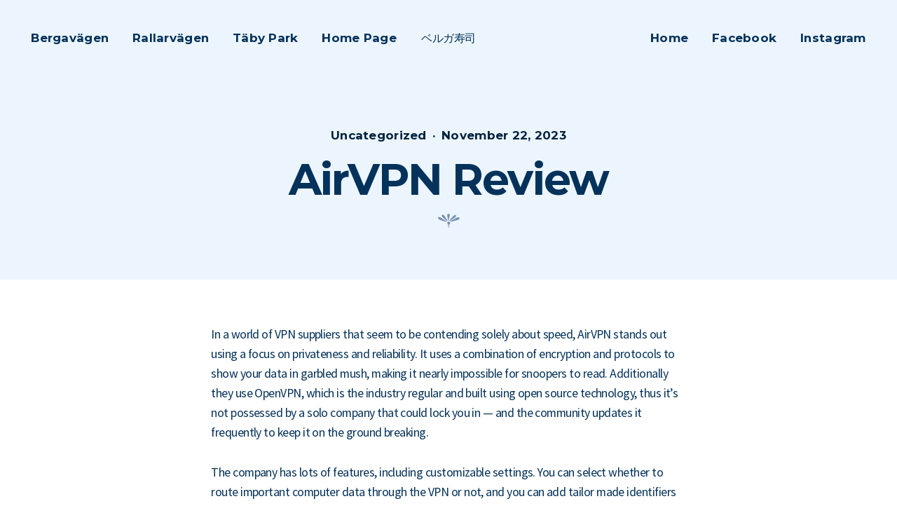

--- FILE ---
content_type: text/html; charset=UTF-8
request_url: https://sushi.bergasushi.nu/2023/11/22/airvpn-review/
body_size: 11660
content:
<!doctype html>
<html lang="en-GB">
<head>
    <meta charset="UTF-8">
    <meta name="viewport" content="width=device-width, initial-scale=1">
    <link rel="profile" href="https://gmpg.org/xfn/11">
	<meta name='robots' content='index, follow, max-image-preview:large, max-snippet:-1, max-video-preview:-1' />
	<style>img:is([sizes="auto" i], [sizes^="auto," i]) { contain-intrinsic-size: 3000px 1500px }</style>
	
	<!-- This site is optimized with the Yoast SEO plugin v26.6 - https://yoast.com/wordpress/plugins/seo/ -->
	<title>AirVPN Review -</title>
	<link rel="canonical" href="https://sushi.bergasushi.nu/2023/11/22/airvpn-review/" />
	<meta property="og:locale" content="en_GB" />
	<meta property="og:type" content="article" />
	<meta property="og:title" content="AirVPN Review -" />
	<meta property="og:description" content="In a world of VPN suppliers that seem to be contending solely about speed, AirVPN stands out using a focus on privateness and reliability. It [&hellip;]" />
	<meta property="og:url" content="https://sushi.bergasushi.nu/2023/11/22/airvpn-review/" />
	<meta property="article:published_time" content="2023-11-21T23:00:00+00:00" />
	<meta property="article:modified_time" content="2023-11-23T16:11:47+00:00" />
	<meta name="author" content="daniel" />
	<meta name="twitter:card" content="summary_large_image" />
	<meta name="twitter:label1" content="Written by" />
	<meta name="twitter:data1" content="daniel" />
	<meta name="twitter:label2" content="Estimated reading time" />
	<meta name="twitter:data2" content="1 minute" />
	<script type="application/ld+json" class="yoast-schema-graph">{"@context":"https://schema.org","@graph":[{"@type":"WebPage","@id":"https://sushi.bergasushi.nu/2023/11/22/airvpn-review/","url":"https://sushi.bergasushi.nu/2023/11/22/airvpn-review/","name":"AirVPN Review -","isPartOf":{"@id":"https://sushi.bergasushi.nu/#website"},"datePublished":"2023-11-21T23:00:00+00:00","dateModified":"2023-11-23T16:11:47+00:00","author":{"@id":"https://sushi.bergasushi.nu/#/schema/person/09f46d19588630c85d7ddf067f3dbb81"},"breadcrumb":{"@id":"https://sushi.bergasushi.nu/2023/11/22/airvpn-review/#breadcrumb"},"inLanguage":"en-GB","potentialAction":[{"@type":"ReadAction","target":["https://sushi.bergasushi.nu/2023/11/22/airvpn-review/"]}]},{"@type":"BreadcrumbList","@id":"https://sushi.bergasushi.nu/2023/11/22/airvpn-review/#breadcrumb","itemListElement":[{"@type":"ListItem","position":1,"name":"Home","item":"https://sushi.bergasushi.nu/"},{"@type":"ListItem","position":2,"name":"AirVPN Review"}]},{"@type":"WebSite","@id":"https://sushi.bergasushi.nu/#website","url":"https://sushi.bergasushi.nu/","name":"","description":"ベルガ寿司","potentialAction":[{"@type":"SearchAction","target":{"@type":"EntryPoint","urlTemplate":"https://sushi.bergasushi.nu/?s={search_term_string}"},"query-input":{"@type":"PropertyValueSpecification","valueRequired":true,"valueName":"search_term_string"}}],"inLanguage":"en-GB"},{"@type":"Person","@id":"https://sushi.bergasushi.nu/#/schema/person/09f46d19588630c85d7ddf067f3dbb81","name":"daniel","image":{"@type":"ImageObject","inLanguage":"en-GB","@id":"https://sushi.bergasushi.nu/#/schema/person/image/","url":"https://secure.gravatar.com/avatar/6ba2dc345f0b3a65f2f9d87cd3362a8eb7eefdf7940fc6d4f291c52df026289a?s=96&d=mm&r=g","contentUrl":"https://secure.gravatar.com/avatar/6ba2dc345f0b3a65f2f9d87cd3362a8eb7eefdf7940fc6d4f291c52df026289a?s=96&d=mm&r=g","caption":"daniel"},"url":"https://sushi.bergasushi.nu/author/daniel/"}]}</script>
	<!-- / Yoast SEO plugin. -->


<link rel='dns-prefetch' href='//fonts.googleapis.com' />
<link rel="alternate" type="application/rss+xml" title=" &raquo; Feed" href="https://sushi.bergasushi.nu/feed/" />
<link rel="alternate" type="application/rss+xml" title=" &raquo; Comments Feed" href="https://sushi.bergasushi.nu/comments/feed/" />
<link rel="alternate" type="application/rss+xml" title=" &raquo; AirVPN Review Comments Feed" href="https://sushi.bergasushi.nu/2023/11/22/airvpn-review/feed/" />
<script type="text/javascript">
/* <![CDATA[ */
window._wpemojiSettings = {"baseUrl":"https:\/\/s.w.org\/images\/core\/emoji\/16.0.1\/72x72\/","ext":".png","svgUrl":"https:\/\/s.w.org\/images\/core\/emoji\/16.0.1\/svg\/","svgExt":".svg","source":{"concatemoji":"https:\/\/sushi.bergasushi.nu\/wp-includes\/js\/wp-emoji-release.min.js?ver=df43885957b97286856fcb02693c69eb"}};
/*! This file is auto-generated */
!function(s,n){var o,i,e;function c(e){try{var t={supportTests:e,timestamp:(new Date).valueOf()};sessionStorage.setItem(o,JSON.stringify(t))}catch(e){}}function p(e,t,n){e.clearRect(0,0,e.canvas.width,e.canvas.height),e.fillText(t,0,0);var t=new Uint32Array(e.getImageData(0,0,e.canvas.width,e.canvas.height).data),a=(e.clearRect(0,0,e.canvas.width,e.canvas.height),e.fillText(n,0,0),new Uint32Array(e.getImageData(0,0,e.canvas.width,e.canvas.height).data));return t.every(function(e,t){return e===a[t]})}function u(e,t){e.clearRect(0,0,e.canvas.width,e.canvas.height),e.fillText(t,0,0);for(var n=e.getImageData(16,16,1,1),a=0;a<n.data.length;a++)if(0!==n.data[a])return!1;return!0}function f(e,t,n,a){switch(t){case"flag":return n(e,"\ud83c\udff3\ufe0f\u200d\u26a7\ufe0f","\ud83c\udff3\ufe0f\u200b\u26a7\ufe0f")?!1:!n(e,"\ud83c\udde8\ud83c\uddf6","\ud83c\udde8\u200b\ud83c\uddf6")&&!n(e,"\ud83c\udff4\udb40\udc67\udb40\udc62\udb40\udc65\udb40\udc6e\udb40\udc67\udb40\udc7f","\ud83c\udff4\u200b\udb40\udc67\u200b\udb40\udc62\u200b\udb40\udc65\u200b\udb40\udc6e\u200b\udb40\udc67\u200b\udb40\udc7f");case"emoji":return!a(e,"\ud83e\udedf")}return!1}function g(e,t,n,a){var r="undefined"!=typeof WorkerGlobalScope&&self instanceof WorkerGlobalScope?new OffscreenCanvas(300,150):s.createElement("canvas"),o=r.getContext("2d",{willReadFrequently:!0}),i=(o.textBaseline="top",o.font="600 32px Arial",{});return e.forEach(function(e){i[e]=t(o,e,n,a)}),i}function t(e){var t=s.createElement("script");t.src=e,t.defer=!0,s.head.appendChild(t)}"undefined"!=typeof Promise&&(o="wpEmojiSettingsSupports",i=["flag","emoji"],n.supports={everything:!0,everythingExceptFlag:!0},e=new Promise(function(e){s.addEventListener("DOMContentLoaded",e,{once:!0})}),new Promise(function(t){var n=function(){try{var e=JSON.parse(sessionStorage.getItem(o));if("object"==typeof e&&"number"==typeof e.timestamp&&(new Date).valueOf()<e.timestamp+604800&&"object"==typeof e.supportTests)return e.supportTests}catch(e){}return null}();if(!n){if("undefined"!=typeof Worker&&"undefined"!=typeof OffscreenCanvas&&"undefined"!=typeof URL&&URL.createObjectURL&&"undefined"!=typeof Blob)try{var e="postMessage("+g.toString()+"("+[JSON.stringify(i),f.toString(),p.toString(),u.toString()].join(",")+"));",a=new Blob([e],{type:"text/javascript"}),r=new Worker(URL.createObjectURL(a),{name:"wpTestEmojiSupports"});return void(r.onmessage=function(e){c(n=e.data),r.terminate(),t(n)})}catch(e){}c(n=g(i,f,p,u))}t(n)}).then(function(e){for(var t in e)n.supports[t]=e[t],n.supports.everything=n.supports.everything&&n.supports[t],"flag"!==t&&(n.supports.everythingExceptFlag=n.supports.everythingExceptFlag&&n.supports[t]);n.supports.everythingExceptFlag=n.supports.everythingExceptFlag&&!n.supports.flag,n.DOMReady=!1,n.readyCallback=function(){n.DOMReady=!0}}).then(function(){return e}).then(function(){var e;n.supports.everything||(n.readyCallback(),(e=n.source||{}).concatemoji?t(e.concatemoji):e.wpemoji&&e.twemoji&&(t(e.twemoji),t(e.wpemoji)))}))}((window,document),window._wpemojiSettings);
/* ]]> */
</script>
<style id='wp-emoji-styles-inline-css' type='text/css'>

	img.wp-smiley, img.emoji {
		display: inline !important;
		border: none !important;
		box-shadow: none !important;
		height: 1em !important;
		width: 1em !important;
		margin: 0 0.07em !important;
		vertical-align: -0.1em !important;
		background: none !important;
		padding: 0 !important;
	}
</style>
<style id='classic-theme-styles-inline-css' type='text/css'>
/*! This file is auto-generated */
.wp-block-button__link{color:#fff;background-color:#32373c;border-radius:9999px;box-shadow:none;text-decoration:none;padding:calc(.667em + 2px) calc(1.333em + 2px);font-size:1.125em}.wp-block-file__button{background:#32373c;color:#fff;text-decoration:none}
</style>
<link rel='stylesheet' id='novablocks-core-style-css' href='https://sushi.bergasushi.nu/wp-content/plugins/nova-blocks/build/core/style.css?ver=690056908c720f04f7eaf99687e7cfea' type='text/css' media='screen' />
<link rel='stylesheet' id='rosa2-lite-block-styles-css' href='https://sushi.bergasushi.nu/wp-content/themes/rosa2-lite/blocks.css?ver=1.3.1' type='text/css' media='all' />
<style id='rosa2-lite-block-styles-inline-css' type='text/css'>
.has-sm-color-primary-color { color: #084d89 !important; }.has-sm-color-primary-background-color { background-color: #084d89; }.has-sm-color-secondary-color { color: #fab790 !important; }.has-sm-color-secondary-background-color { background-color: #fab790; }.has-sm-color-tertiary-color { color: #2d76e0 !important; }.has-sm-color-tertiary-background-color { background-color: #2d76e0; }.has-sm-dark-primary-color { color: #03233f !important; }.has-sm-dark-primary-background-color { background-color: #03233f; }.has-sm-dark-secondary-color { color: #05325b !important; }.has-sm-dark-secondary-background-color { background-color: #05325b; }.has-sm-dark-tertiary-color { color: #4c91c6 !important; }.has-sm-dark-tertiary-background-color { background-color: #4c91c6; }.has-sm-light-primary-color { color: #ffffff !important; }.has-sm-light-primary-background-color { background-color: #ffffff; }.has-sm-light-secondary-color { color: #fef9f4 !important; }.has-sm-light-secondary-background-color { background-color: #fef9f4; }.has-sm-light-tertiary-color { color: #ecf5fe !important; }.has-sm-light-tertiary-background-color { background-color: #ecf5fe; }
</style>
<style id='global-styles-inline-css' type='text/css'>
:root{--wp--preset--aspect-ratio--square: 1;--wp--preset--aspect-ratio--4-3: 4/3;--wp--preset--aspect-ratio--3-4: 3/4;--wp--preset--aspect-ratio--3-2: 3/2;--wp--preset--aspect-ratio--2-3: 2/3;--wp--preset--aspect-ratio--16-9: 16/9;--wp--preset--aspect-ratio--9-16: 9/16;--wp--preset--color--black: #000000;--wp--preset--color--cyan-bluish-gray: #abb8c3;--wp--preset--color--white: #ffffff;--wp--preset--color--pale-pink: #f78da7;--wp--preset--color--vivid-red: #cf2e2e;--wp--preset--color--luminous-vivid-orange: #ff6900;--wp--preset--color--luminous-vivid-amber: #fcb900;--wp--preset--color--light-green-cyan: #7bdcb5;--wp--preset--color--vivid-green-cyan: #00d084;--wp--preset--color--pale-cyan-blue: #8ed1fc;--wp--preset--color--vivid-cyan-blue: #0693e3;--wp--preset--color--vivid-purple: #9b51e0;--wp--preset--gradient--vivid-cyan-blue-to-vivid-purple: linear-gradient(135deg,rgba(6,147,227,1) 0%,rgb(155,81,224) 100%);--wp--preset--gradient--light-green-cyan-to-vivid-green-cyan: linear-gradient(135deg,rgb(122,220,180) 0%,rgb(0,208,130) 100%);--wp--preset--gradient--luminous-vivid-amber-to-luminous-vivid-orange: linear-gradient(135deg,rgba(252,185,0,1) 0%,rgba(255,105,0,1) 100%);--wp--preset--gradient--luminous-vivid-orange-to-vivid-red: linear-gradient(135deg,rgba(255,105,0,1) 0%,rgb(207,46,46) 100%);--wp--preset--gradient--very-light-gray-to-cyan-bluish-gray: linear-gradient(135deg,rgb(238,238,238) 0%,rgb(169,184,195) 100%);--wp--preset--gradient--cool-to-warm-spectrum: linear-gradient(135deg,rgb(74,234,220) 0%,rgb(151,120,209) 20%,rgb(207,42,186) 40%,rgb(238,44,130) 60%,rgb(251,105,98) 80%,rgb(254,248,76) 100%);--wp--preset--gradient--blush-light-purple: linear-gradient(135deg,rgb(255,206,236) 0%,rgb(152,150,240) 100%);--wp--preset--gradient--blush-bordeaux: linear-gradient(135deg,rgb(254,205,165) 0%,rgb(254,45,45) 50%,rgb(107,0,62) 100%);--wp--preset--gradient--luminous-dusk: linear-gradient(135deg,rgb(255,203,112) 0%,rgb(199,81,192) 50%,rgb(65,88,208) 100%);--wp--preset--gradient--pale-ocean: linear-gradient(135deg,rgb(255,245,203) 0%,rgb(182,227,212) 50%,rgb(51,167,181) 100%);--wp--preset--gradient--electric-grass: linear-gradient(135deg,rgb(202,248,128) 0%,rgb(113,206,126) 100%);--wp--preset--gradient--midnight: linear-gradient(135deg,rgb(2,3,129) 0%,rgb(40,116,252) 100%);--wp--preset--font-size--small: 13px;--wp--preset--font-size--medium: 20px;--wp--preset--font-size--large: 36px;--wp--preset--font-size--x-large: 42px;--wp--preset--spacing--20: 0.44rem;--wp--preset--spacing--30: 0.67rem;--wp--preset--spacing--40: 1rem;--wp--preset--spacing--50: 1.5rem;--wp--preset--spacing--60: 2.25rem;--wp--preset--spacing--70: 3.38rem;--wp--preset--spacing--80: 5.06rem;--wp--preset--shadow--natural: 6px 6px 9px rgba(0, 0, 0, 0.2);--wp--preset--shadow--deep: 12px 12px 50px rgba(0, 0, 0, 0.4);--wp--preset--shadow--sharp: 6px 6px 0px rgba(0, 0, 0, 0.2);--wp--preset--shadow--outlined: 6px 6px 0px -3px rgba(255, 255, 255, 1), 6px 6px rgba(0, 0, 0, 1);--wp--preset--shadow--crisp: 6px 6px 0px rgba(0, 0, 0, 1);}:where(.is-layout-flex){gap: 0.5em;}:where(.is-layout-grid){gap: 0.5em;}body .is-layout-flex{display: flex;}.is-layout-flex{flex-wrap: wrap;align-items: center;}.is-layout-flex > :is(*, div){margin: 0;}body .is-layout-grid{display: grid;}.is-layout-grid > :is(*, div){margin: 0;}:where(.wp-block-columns.is-layout-flex){gap: 2em;}:where(.wp-block-columns.is-layout-grid){gap: 2em;}:where(.wp-block-post-template.is-layout-flex){gap: 1.25em;}:where(.wp-block-post-template.is-layout-grid){gap: 1.25em;}.has-black-color{color: var(--wp--preset--color--black) !important;}.has-cyan-bluish-gray-color{color: var(--wp--preset--color--cyan-bluish-gray) !important;}.has-white-color{color: var(--wp--preset--color--white) !important;}.has-pale-pink-color{color: var(--wp--preset--color--pale-pink) !important;}.has-vivid-red-color{color: var(--wp--preset--color--vivid-red) !important;}.has-luminous-vivid-orange-color{color: var(--wp--preset--color--luminous-vivid-orange) !important;}.has-luminous-vivid-amber-color{color: var(--wp--preset--color--luminous-vivid-amber) !important;}.has-light-green-cyan-color{color: var(--wp--preset--color--light-green-cyan) !important;}.has-vivid-green-cyan-color{color: var(--wp--preset--color--vivid-green-cyan) !important;}.has-pale-cyan-blue-color{color: var(--wp--preset--color--pale-cyan-blue) !important;}.has-vivid-cyan-blue-color{color: var(--wp--preset--color--vivid-cyan-blue) !important;}.has-vivid-purple-color{color: var(--wp--preset--color--vivid-purple) !important;}.has-black-background-color{background-color: var(--wp--preset--color--black) !important;}.has-cyan-bluish-gray-background-color{background-color: var(--wp--preset--color--cyan-bluish-gray) !important;}.has-white-background-color{background-color: var(--wp--preset--color--white) !important;}.has-pale-pink-background-color{background-color: var(--wp--preset--color--pale-pink) !important;}.has-vivid-red-background-color{background-color: var(--wp--preset--color--vivid-red) !important;}.has-luminous-vivid-orange-background-color{background-color: var(--wp--preset--color--luminous-vivid-orange) !important;}.has-luminous-vivid-amber-background-color{background-color: var(--wp--preset--color--luminous-vivid-amber) !important;}.has-light-green-cyan-background-color{background-color: var(--wp--preset--color--light-green-cyan) !important;}.has-vivid-green-cyan-background-color{background-color: var(--wp--preset--color--vivid-green-cyan) !important;}.has-pale-cyan-blue-background-color{background-color: var(--wp--preset--color--pale-cyan-blue) !important;}.has-vivid-cyan-blue-background-color{background-color: var(--wp--preset--color--vivid-cyan-blue) !important;}.has-vivid-purple-background-color{background-color: var(--wp--preset--color--vivid-purple) !important;}.has-black-border-color{border-color: var(--wp--preset--color--black) !important;}.has-cyan-bluish-gray-border-color{border-color: var(--wp--preset--color--cyan-bluish-gray) !important;}.has-white-border-color{border-color: var(--wp--preset--color--white) !important;}.has-pale-pink-border-color{border-color: var(--wp--preset--color--pale-pink) !important;}.has-vivid-red-border-color{border-color: var(--wp--preset--color--vivid-red) !important;}.has-luminous-vivid-orange-border-color{border-color: var(--wp--preset--color--luminous-vivid-orange) !important;}.has-luminous-vivid-amber-border-color{border-color: var(--wp--preset--color--luminous-vivid-amber) !important;}.has-light-green-cyan-border-color{border-color: var(--wp--preset--color--light-green-cyan) !important;}.has-vivid-green-cyan-border-color{border-color: var(--wp--preset--color--vivid-green-cyan) !important;}.has-pale-cyan-blue-border-color{border-color: var(--wp--preset--color--pale-cyan-blue) !important;}.has-vivid-cyan-blue-border-color{border-color: var(--wp--preset--color--vivid-cyan-blue) !important;}.has-vivid-purple-border-color{border-color: var(--wp--preset--color--vivid-purple) !important;}.has-vivid-cyan-blue-to-vivid-purple-gradient-background{background: var(--wp--preset--gradient--vivid-cyan-blue-to-vivid-purple) !important;}.has-light-green-cyan-to-vivid-green-cyan-gradient-background{background: var(--wp--preset--gradient--light-green-cyan-to-vivid-green-cyan) !important;}.has-luminous-vivid-amber-to-luminous-vivid-orange-gradient-background{background: var(--wp--preset--gradient--luminous-vivid-amber-to-luminous-vivid-orange) !important;}.has-luminous-vivid-orange-to-vivid-red-gradient-background{background: var(--wp--preset--gradient--luminous-vivid-orange-to-vivid-red) !important;}.has-very-light-gray-to-cyan-bluish-gray-gradient-background{background: var(--wp--preset--gradient--very-light-gray-to-cyan-bluish-gray) !important;}.has-cool-to-warm-spectrum-gradient-background{background: var(--wp--preset--gradient--cool-to-warm-spectrum) !important;}.has-blush-light-purple-gradient-background{background: var(--wp--preset--gradient--blush-light-purple) !important;}.has-blush-bordeaux-gradient-background{background: var(--wp--preset--gradient--blush-bordeaux) !important;}.has-luminous-dusk-gradient-background{background: var(--wp--preset--gradient--luminous-dusk) !important;}.has-pale-ocean-gradient-background{background: var(--wp--preset--gradient--pale-ocean) !important;}.has-electric-grass-gradient-background{background: var(--wp--preset--gradient--electric-grass) !important;}.has-midnight-gradient-background{background: var(--wp--preset--gradient--midnight) !important;}.has-small-font-size{font-size: var(--wp--preset--font-size--small) !important;}.has-medium-font-size{font-size: var(--wp--preset--font-size--medium) !important;}.has-large-font-size{font-size: var(--wp--preset--font-size--large) !important;}.has-x-large-font-size{font-size: var(--wp--preset--font-size--x-large) !important;}
:where(.wp-block-post-template.is-layout-flex){gap: 1.25em;}:where(.wp-block-post-template.is-layout-grid){gap: 1.25em;}
:where(.wp-block-columns.is-layout-flex){gap: 2em;}:where(.wp-block-columns.is-layout-grid){gap: 2em;}
:root :where(.wp-block-pullquote){font-size: 1.5em;line-height: 1.6;}
</style>
<link rel='stylesheet' id='rosa2-lite-google-fonts-css' href='//fonts.googleapis.com/css?family=Montserrat%3A700%7CSource+Sans+Pro%3A400%7CYesteryear%3A400&#038;subset=latin%2Clatin-ext&#038;ver=6.8.3' type='text/css' media='all' />
<link rel='stylesheet' id='rosa2-style-css' href='https://sushi.bergasushi.nu/wp-content/themes/rosa2-lite/style.css?ver=1.3.1' type='text/css' media='all' />
    <script>
		window.addEventListener( "DOMContentLoaded", function( event ) {
			document.body.classList.remove( "is-loading" );
			document.body.classList.add( "has-loaded" );
		} );
		window.addEventListener( "beforeunload", function( event ) {
			document.body.classList.add( "is-loading" );
		} );
    </script>

	<script type="text/javascript" src="https://sushi.bergasushi.nu/wp-includes/js/jquery/jquery.min.js?ver=3.7.1" id="jquery-core-js"></script>
<script type="text/javascript" src="https://sushi.bergasushi.nu/wp-includes/js/jquery/jquery-migrate.min.js?ver=3.4.1" id="jquery-migrate-js"></script>
<link rel="https://api.w.org/" href="https://sushi.bergasushi.nu/wp-json/" /><link rel="alternate" title="JSON" type="application/json" href="https://sushi.bergasushi.nu/wp-json/wp/v2/posts/2681" /><link rel="EditURI" type="application/rsd+xml" title="RSD" href="https://sushi.bergasushi.nu/xmlrpc.php?rsd" />
<link rel="alternate" title="oEmbed (JSON)" type="application/json+oembed" href="https://sushi.bergasushi.nu/wp-json/oembed/1.0/embed?url=https%3A%2F%2Fsushi.bergasushi.nu%2F2023%2F11%2F22%2Fairvpn-review%2F" />
<link rel="alternate" title="oEmbed (XML)" type="text/xml+oembed" href="https://sushi.bergasushi.nu/wp-json/oembed/1.0/embed?url=https%3A%2F%2Fsushi.bergasushi.nu%2F2023%2F11%2F22%2Fairvpn-review%2F&#038;format=xml" />
<style>[class*=" icon-oc-"],[class^=icon-oc-]{speak:none;font-style:normal;font-weight:400;font-variant:normal;text-transform:none;line-height:1;-webkit-font-smoothing:antialiased;-moz-osx-font-smoothing:grayscale}.icon-oc-one-com-white-32px-fill:before{content:"901"}.icon-oc-one-com:before{content:"900"}#one-com-icon,.toplevel_page_onecom-wp .wp-menu-image{speak:none;display:flex;align-items:center;justify-content:center;text-transform:none;line-height:1;-webkit-font-smoothing:antialiased;-moz-osx-font-smoothing:grayscale}.onecom-wp-admin-bar-item>a,.toplevel_page_onecom-wp>.wp-menu-name{font-size:16px;font-weight:400;line-height:1}.toplevel_page_onecom-wp>.wp-menu-name img{width:69px;height:9px;}.wp-submenu-wrap.wp-submenu>.wp-submenu-head>img{width:88px;height:auto}.onecom-wp-admin-bar-item>a img{height:7px!important}.onecom-wp-admin-bar-item>a img,.toplevel_page_onecom-wp>.wp-menu-name img{opacity:.8}.onecom-wp-admin-bar-item.hover>a img,.toplevel_page_onecom-wp.wp-has-current-submenu>.wp-menu-name img,li.opensub>a.toplevel_page_onecom-wp>.wp-menu-name img{opacity:1}#one-com-icon:before,.onecom-wp-admin-bar-item>a:before,.toplevel_page_onecom-wp>.wp-menu-image:before{content:'';position:static!important;background-color:rgba(240,245,250,.4);border-radius:102px;width:18px;height:18px;padding:0!important}.onecom-wp-admin-bar-item>a:before{width:14px;height:14px}.onecom-wp-admin-bar-item.hover>a:before,.toplevel_page_onecom-wp.opensub>a>.wp-menu-image:before,.toplevel_page_onecom-wp.wp-has-current-submenu>.wp-menu-image:before{background-color:#76b82a}.onecom-wp-admin-bar-item>a{display:inline-flex!important;align-items:center;justify-content:center}#one-com-logo-wrapper{font-size:4em}#one-com-icon{vertical-align:middle}.imagify-welcome{display:none !important;}</style><link rel="icon" href="https://sushi-static.bergasushi.nu/wp-content/uploads/2022/10/rodlog-150x150.gif" sizes="32x32" />
<link rel="icon" href="https://sushi-static.bergasushi.nu/wp-content/uploads/2022/10/rodlog-250x250.gif" sizes="192x192" />
<link rel="apple-touch-icon" href="https://sushi-static.bergasushi.nu/wp-content/uploads/2022/10/rodlog-250x250.gif" />
<meta name="msapplication-TileImage" content="https://sushi-static.bergasushi.nu/wp-content/uploads/2022/10/rodlog-300x300.gif" />
			<style id="customify_output_style">
				:root { --sm-color-primary: #0f4c81; }
:root { --sm-color-secondary: #f5b895; }
:root { --sm-color-tertiary: #4c7cc1; }
:root { --sm-dark-primary: #07233b; }
:root { --sm-dark-secondary: #0a3256; }
:root { --sm-dark-tertiary: #85898c; }
:root { --sm-light-primary: #ffffff; }
:root { --sm-light-secondary: #fdf9f5; }
:root { --sm-light-tertiary: #edf5fd; }
:root { --theme-color-primary: #084d89; }
:root { --theme-color-secondary: #fab790; }
:root { --theme-color-tertiary: #2d76e0; }
:root { --theme-dark-primary: #03233f; }
:root { --theme-dark-secondary: #05325b; }
:root { --theme-dark-tertiary: #4c91c6; }
:root { --theme-light-primary: #ffffff; }
:root { --theme-light-secondary: #fef9f4; }
:root { --theme-light-tertiary: #ecf5fe; }
			</style>
			</head>
<body data-rsssl=1 class="wp-singular post-template-default single single-post postid-2681 single-format-standard wp-embed-responsive wp-theme-rosa2-lite is-loading no-sidebar has-site-header-transparent">

<div id="page" class="site">
    <a class="skip-link screen-reader-text" href="#content">Skip to content</a>

	
    <input class="c-menu-toggle__checkbox" id="nova-menu-toggle" type="checkbox">

    <label class="c-menu-toggle" for="nova-menu-toggle">
        <span class="c-menu-toggle__wrap">
            <span class="c-menu-toggle__icon">
                <b class="c-menu-toggle__slice c-menu-toggle__slice--top"></b>
                <b class="c-menu-toggle__slice c-menu-toggle__slice--middle"></b>
                <b class="c-menu-toggle__slice c-menu-toggle__slice--bottom"></b>
            </span>
            <span class="c-menu-toggle__label screen-reader-text">Menu</span>
        </span>
    </label>

	
<header id="masthead" class="site-header site-header--logo-center">
    <div class="site-header__wrapper">
        <div class="site-header__inner-container">
            <div class="site-header__content alignfull">
                <nav class="wp-block-novablocks-navigation site-header__menu site-header__menu--secondary">
                    <ul id="secondary-menu" class="menu"><li id="menu-item-2131" class="menu-item menu-item-type-custom menu-item-object-custom menu-item-2131"><a href="https://bergavagen.bergasushi.nu/">Bergavägen</a></li>
<li id="menu-item-2133" class="menu-item menu-item-type-custom menu-item-object-custom menu-item-2133"><a href="https://rallarvagen.bergasushi.nu/">Rallarvägen</a></li>
<li id="menu-item-2766" class="menu-item menu-item-type-custom menu-item-object-custom menu-item-2766"><a href="http://tabypark.bergasushi.nu">Täby Park</a></li>
<li id="menu-item-2182" class="menu-item menu-item-type-post_type menu-item-object-page menu-item-home menu-item-2182"><a href="https://sushi.bergasushi.nu/">Home Page</a></li>
</ul>                </nav><!-- #site-navigation -->

                
<div class="c-branding site-branding">

	        <div class="site-info">
			                <p class="site-description">ベルガ寿司</p>
			        </div><!-- .site-info -->
	
</div><!-- .c-branding.site-branding -->

                <nav class="wp-block-novablocks-navigation site-header__menu site-header__menu--primary">
                    <ul id="primary-menu" class="menu"><li id="menu-item-2008" class="menu-item menu-item-type-post_type menu-item-object-page menu-item-home menu-item-2008"><a href="https://sushi.bergasushi.nu/">Home</a></li>
<li id="menu-item-685" class="menu-item menu-item-type-custom menu-item-object-custom menu-item-685"><a target="_blank" href="https://www.facebook.com/bergasushi">Facebook</a></li>
<li id="menu-item-684" class="menu-item menu-item-type-custom menu-item-object-custom menu-item-684"><a target="_blank" href="https://instagram.com/bergasushi">Instagram</a></li>
</ul>                </nav><!-- #site-navigation -->
            </div>
        </div>
    </div>
</header>

    <div id="content" class="site-content">


	<div id="primary" class="content-area">
		<main id="main" class="site-main">
			
<article id="post-2681" class="post-2681 post type-post status-publish format-standard hentry category-uncategorised">

    <div>
        <header class="entry-header">
				<div class="entry-meta">
		<div class="cat-links"><span class="screen-reader-text">Posted in</span><a href="https://sushi.bergasushi.nu/category/uncategorised/" rel="category tag">Uncategorized</a></div><div class="posted-on"><span class="screen-reader-text">Posted on</span><a href="https://sushi.bergasushi.nu/2023/11/22/airvpn-review/" rel="bookmark"><time class="entry-date published" datetime="2023-11-22T00:00:00+01:00">November 22, 2023</time></a></div>	</div><!-- .entry-meta -->
<h1 class="entry-title has-text-align-center">AirVPN Review</h1>            <div class="has-normal-font-size">
				<div class="wp-block-separator is-style-decorative">
        <div class="c-separator">
            <div class="c-separator__arrow c-separator__arrow--left"></div>
            <div class="c-separator__line c-separator__line--left"></div>
            <div class="c-separator__symbol">
                <span><svg width="31" height="20" viewBox="0 0 31 20" fill="none" xmlns="http://www.w3.org/2000/svg"><path d="M30.721 6.3114c0 .599-.2647 1.1494-.7941 1.651-.5155.5016-1.2679.8777-2.2571 1.1285-5.6984 1.4768-8.7774 2.2153-9.2372 2.2153-.5434 0-.815-.1394-.815-.418 0-.2229.3204-.5294.9613-.9195.2647-.1672 1.1842-.6758 2.7586-1.5257 2.9816-1.6161 4.5072-2.4381 4.5768-2.466 1.3375-.6548 2.4243-.9822 3.2602-.9822 1.031 0 1.5465.4389 1.5465 1.3166zm-4.8485-3.1766c0 .4598-.3553 1.0031-1.0658 1.63-.3901.3345-1.3654 1.059-2.9258 2.1735-2.9676 2.1178-4.6604 3.1766-5.0784 3.1766-.209 0-.3762-.1393-.5016-.418l.2508-.585c.836-.8639 1.7346-1.8531 2.696-2.9677 1.0309-1.1982 1.637-1.8948 1.8181-2.0899 1.4908-1.5743 2.7796-2.3615 3.8663-2.3615.6269 0 .9404.4807.9404 1.442zm-9.0073-.9613c0 .195-.0975.7035-.2926 1.5256l-.7523 2.8422c-.2926 1.0867-.4668 1.9854-.5225 2.6959-.0279.404-.0627.6548-.1045.7523-.0418.1394-.1393.209-.2926.209-.1532 0-.2508-.0627-.2926-.1881 0-.0139-.0278-.195-.0835-.5433-.1394-.8499-.418-2.2292-.836-4.138-.3204-1.4071-.4807-2.4103-.4807-3.0094 0-.7105.1812-1.2748.5434-1.6927.3762-.418.8638-.627 1.4629-.627.4737 0 .8638.209 1.1703.627.3205.404.4807.9195.4807 1.5465zm-3.2602 7.9414c0 .2787-.1463.418-.4389.418-.1253 0-.5782-.3065-1.3584-.9195-.9334-.7245-2.0202-1.658-3.2602-2.8004a185.9607 185.9607 0 0 1-2.4451-2.2362c-.5852-.599-.8777-1.1634-.8777-1.6928 0-.404.1462-.7593.4388-1.0658.3065-.3065.6827-.4598 1.1286-.4598.6966 0 1.3305.3135 1.9017.9404.2648.2787.8011 1.052 1.6092 2.3198 2.2014 3.4134 3.302 5.2456 3.302 5.4963zm3.9081 3.4065c0 .5155-.209.9265-.627 1.233-.3065.209-.6061.411-.8986.6061-.209.2508-.3135 1.1982-.3135 2.8422 0 .6688-.0209 1.1146-.0627 1.3375-.0697.3065-.216.4598-.4389.4598-.195 0-.3135-.3622-.3553-1.0867-.0975-1.853-.1672-2.9955-.209-3.4274-.4597-.3344-.8289-.7245-1.1076-1.1703-.2229-.3762-.3344-.6827-.3344-.9196 0-.5573.2021-1.0449.6061-1.4629.418-.4319.8917-.6478 1.4211-.6478.6688 0 1.2191.2159 1.651.6478.4458.4319.6688.9614.6688 1.5883zm-5.2874-2.2361c0 .2925-.1184.4388-.3553.4388-.2368 0-.7036-.1184-1.4002-.3552a545.5275 545.5275 0 0 0-2.5705-.8778C4.8764 9.488 2.9119 8.7565 2.0063 8.2968.6688 7.614 0 6.8478 0 5.9979c0-.8917.627-1.3375 1.8809-1.3375.5015 0 1.3862.3901 2.6541 1.1703 1.0031.627 2.6193 1.7416 4.8485 3.3438.1672.1115.8568.5852 2.069 1.4211.5155.3483.7732.5782.7732.6897z" fill="currentColor"/></svg>
</span>
            </div>
            <div class="c-separator__line c-separator__line--right"></div>
            <div class="c-separator__arrow c-separator__arrow--right"></div>
        </div>
		</div>            </div>
        </header>
		    </div>

    <div class="entry-content">
		<p> In a world of VPN suppliers    that seem to be contending solely about speed, AirVPN stands out using a focus on privateness and reliability. It uses a combination    of encryption and protocols to show your data in garbled mush, making it nearly impossible for snoopers to read. Additionally they use OpenVPN, which is the industry regular and built using open source technology, thus it’s not possessed by a solo company that could lock you in — and the community updates it frequently to keep it on the ground breaking. </p>
<p> The company has lots of features, including customizable settings. You can select whether to route important computer data through the VPN or not, and you can add    tailor made identifiers on your connection (such as Internet protocol address ranges or perhaps hostnames) to build it harder to track your connections. In addition, it lets you stop or allow incoming or perhaps    extroverted traffic separately; choose which pings and DNS requests to block or perhaps ignore; make the destroy switch to do the job automatically or manually. </p>
<p> It includes apps for Windows, macOS, Linux and Android, and it can be installed on routers coming from DD-WRT, Tomato, AsusWRT and pfSense. That doesn’t have  <a href="https://trendsoftware.org/most-trending-business-software-providers-to-check-out">https://trendsoftware.org/most-trending-business-software-providers-to-check-out</a>  native iOS or ChromeOS apps, while, which makes it rather less    convenient to connect in those gadgets. </p>
<p> The service’s website is definitely well organized, with pages for each type of membership and information regarding each characteristic. The only problem is that it is    computer system app can be confusing for the people not familiar with the intricacies of any VPN. It may be cluttered with advanced adjustments and personalization options that might be useful for tech-savvy users, but they can overwhelm those who    have no idea what they’re undertaking. </p>
    </div>

    
</article><!-- #post-2681 -->

	<nav class="navigation post-navigation" aria-label="Post navigation">
		<h2 class="screen-reader-text">Post navigation</h2>
		<div class="nav-links"><div class="post-navigation__link post-navigation__link--previous"><span class="post-navigation__link-label  post-navigation__link-label--previous">Previous article</span><span class="post-navigation__post-title  post-navigation__post-title--previous"><a href="https://sushi.bergasushi.nu/2023/11/21/so-why-it-is-important-to-decide-on-digital-data-room-providers/" rel="prev">So why It Is Important to decide on Digital Data Room Providers</a></span></div><div class="post-navigation__link post-navigation__link--next"><span class="post-navigation__link-label  post-navigation__link-label--next">Next article</span><span class="post-navigation__post-title  post-navigation__post-title--next"><a href="https://sushi.bergasushi.nu/2023/11/26/avast-password-administrator-vs-lastpass/" rel="next">Avast Password Administrator Vs LastPass</a></span></div></div>
	</nav>
<div id="comments" class="comments-area">

    
<input type="checkbox" name="comments-toggle" id="nova-comments-toggle"
       class="c-comments-toggle__checkbox" checked />

<label class="c-comments-toggle__label" for="nova-comments-toggle">
    <span class="c-comments-toggle__icon"></span>
    <span class="c-comments-toggle__text">
        No Comments Yet    </span>
</label>

    <div class="comments-area__wrap">
        <div class="comments-area__content">

            	<div id="respond" class="comment-respond">
		<h3 id="reply-title" class="comment-reply-title">Leave a Reply <small><a rel="nofollow" id="cancel-comment-reply-link" href="/2023/11/22/airvpn-review/#respond" style="display:none;">Cancel reply</a></small></h3><form action="https://sushi.bergasushi.nu/wp-comments-post.php" method="post" id="commentform" class="comment-form  inputs--alt"><p class="comment-notes"><span id="email-notes">Your email address will not be published.</span> <span class="required-field-message">Required fields are marked <span class="required">*</span></span></p><p class="comment-form-comment"><label for="comment">Comment</label><textarea id="comment" class="comment__text" name="comment" cols="45" rows="8" aria-required="true"
                                    placeholder="Your comment..."></textarea></p><p class="comment-form-author"><label for="author">Name <span class="required">*</span></label> <input id="author" name="author" type="text" value="" size="30" maxlength="245" autocomplete="name" required /></p>
<p class="comment-form-email"><label for="email">Email <span class="required">*</span></label> <input id="email" name="email" type="email" value="" size="30" maxlength="100" aria-describedby="email-notes" autocomplete="email" required /></p>
<p class="comment-form-url"><label for="url">Website</label> <input id="url" name="url" type="url" value="" size="30" maxlength="200" autocomplete="url" /></p>
<p class="comment-form-cookies-consent"><input id="wp-comment-cookies-consent" name="wp-comment-cookies-consent" type="checkbox" value="yes" /> <label for="wp-comment-cookies-consent">Save my name, email, and website in this browser for the next time I comment.</label></p>
<p class="form-submit"><button name="submit" type="submit" id="submit" class="submit">Post Comment</button> <input type='hidden' name='comment_post_ID' value='2681' id='comment_post_ID' />
<input type='hidden' name='comment_parent' id='comment_parent' value='0' />
</p><p style="display: none !important;" class="akismet-fields-container" data-prefix="ak_"><label>&#916;<textarea name="ak_hp_textarea" cols="45" rows="8" maxlength="100"></textarea></label><input type="hidden" id="ak_js_1" name="ak_js" value="24"/><script>document.getElementById( "ak_js_1" ).setAttribute( "value", ( new Date() ).getTime() );</script></p></form>	</div><!-- #respond -->
	
        </div><!-- .comments-area__content -->
    </div><!-- .comments-area__wrap -->

</div><!-- #comments -->

		</main><!-- #main -->
	</div><!-- #primary -->

	</div><!-- #content -->

	
<footer id="colophon" class="site-footer  site-footer--fallback">
	<div class="site-footer__inner-container">
		<p><center> © Bergasushi </center></p>	</div><!-- .site-footer__inner-container -->
</footer><!-- #colophon -->

</div><!-- #page -->

<script type="speculationrules">
{"prefetch":[{"source":"document","where":{"and":[{"href_matches":"\/*"},{"not":{"href_matches":["\/wp-*.php","\/wp-admin\/*","\/wp-content\/uploads\/*","\/wp-content\/*","\/wp-content\/plugins\/*","\/wp-content\/themes\/rosa2-lite\/*","\/*\\?(.+)"]}},{"not":{"selector_matches":"a[rel~=\"nofollow\"]"}},{"not":{"selector_matches":".no-prefetch, .no-prefetch a"}}]},"eagerness":"conservative"}]}
</script>

			<script>
				window.addEventListener('load', function() {
					// Trigger the 'wf-active' event, just like Web Font Loader would do.
					window.dispatchEvent(new Event('wf-active'));
					// Add the 'wf-active' class on the html element, just like Web Font Loader would do.
					document.getElementsByTagName('html')[0].classList.add('wf-active');
				});
			</script>
			<script type="text/javascript" src="https://sushi.bergasushi.nu/wp-includes/js/dist/vendor/wp-polyfill.min.js?ver=3.15.0" id="wp-polyfill-js"></script>
<script type="text/javascript" src="https://sushi.bergasushi.nu/wp-content/plugins/nova-blocks/build/utils/index.js?ver=5601e457407404b22eac17185c2fbad7" id="novablocks-utils-js"></script>
<script type="text/javascript" src="https://sushi.bergasushi.nu/wp-content/plugins/nova-blocks/build/core/frontend.js?ver=690056908c720f04f7eaf99687e7cfea" id="novablocks-core/frontend-js"></script>
<script type="text/javascript" src="https://sushi.bergasushi.nu/wp-includes/js/hoverIntent.min.js?ver=1.10.2" id="hoverIntent-js"></script>
<script type="text/javascript" src="https://sushi.bergasushi.nu/wp-includes/js/imagesloaded.min.js?ver=5.0.0" id="imagesloaded-js"></script>
<script type="text/javascript" src="https://sushi.bergasushi.nu/wp-content/themes/rosa2-lite/dist/js/scripts.min.js?ver=1.3.1" id="rosa2-scripts-js"></script>
<script type="text/javascript" src="https://sushi.bergasushi.nu/wp-includes/js/comment-reply.min.js?ver=df43885957b97286856fcb02693c69eb" id="comment-reply-js" async="async" data-wp-strategy="async"></script>
<script>
  /(trident|msie)/i.test(navigator.userAgent)&&document.getElementById&&window.addEventListener&&window.addEventListener("hashchange",function(){var t,e=location.hash.substring(1);/^[A-z0-9_-]+$/.test(e)&&(t=document.getElementById(e))&&(/^(?:a|select|input|button|textarea)$/i.test(t.tagName)||(t.tabIndex=-1),t.focus())},!1);
</script>
	<script id="ocvars">var ocSiteMeta = {plugins: {"a3e4aa5d9179da09d8af9b6802f861a8": 1,"2c9812363c3c947e61f043af3c9852d0": 1,"b904efd4c2b650207df23db3e5b40c86": 1,"a3fe9dc9824eccbd72b7e5263258ab2c": 1}}</script>
</body>
</html>


--- FILE ---
content_type: text/javascript
request_url: https://sushi.bergasushi.nu/wp-content/themes/rosa2-lite/dist/js/scripts.min.js?ver=1.3.1
body_size: 16069
content:
!function(e){var t={};function i(n){if(t[n])return t[n].exports;var s=t[n]={i:n,l:!1,exports:{}};return e[n].call(s.exports,s,s.exports,i),s.l=!0,s.exports}i.m=e,i.c=t,i.d=function(e,t,n){i.o(e,t)||Object.defineProperty(e,t,{enumerable:!0,get:n})},i.r=function(e){"undefined"!=typeof Symbol&&Symbol.toStringTag&&Object.defineProperty(e,Symbol.toStringTag,{value:"Module"}),Object.defineProperty(e,"__esModule",{value:!0})},i.t=function(e,t){if(1&t&&(e=i(e)),8&t)return e;if(4&t&&"object"==typeof e&&e&&e.__esModule)return e;var n=Object.create(null);if(i.r(n),Object.defineProperty(n,"default",{enumerable:!0,value:e}),2&t&&"string"!=typeof e)for(var s in e)i.d(n,s,function(t){return e[t]}.bind(null,s));return n},i.n=function(e){var t=e&&e.__esModule?function(){return e.default}:function(){return e};return i.d(t,"a",t),t},i.o=function(e,t){return Object.prototype.hasOwnProperty.call(e,t)},i.p="",i(i.s=12)}([function(e,t){e.exports=jQuery},function(e,t){e.exports=function(e,t){if(!(e instanceof t))throw new TypeError("Cannot call a class as a function")}},function(e,t){function i(e,t){for(var i=0;i<t.length;i++){var n=t[i];n.enumerable=n.enumerable||!1,n.configurable=!0,"value"in n&&(n.writable=!0),Object.defineProperty(e,n.key,n)}}e.exports=function(e,t,n){return t&&i(e.prototype,t),n&&i(e,n),e}},function(e,t,i){var n=i(4),s=i(5),o=i(6);e.exports=function(e){return n(e)||s(e)||o()}},function(e,t){e.exports=function(e){if(Array.isArray(e)){for(var t=0,i=new Array(e.length);t<e.length;t++)i[t]=e[t];return i}}},function(e,t){e.exports=function(e){if(Symbol.iterator in Object(e)||"[object Arguments]"===Object.prototype.toString.call(e))return Array.from(e)}},function(e,t){e.exports=function(){throw new TypeError("Invalid attempt to spread non-iterable instance")}},,,,,,function(e,t,i){"use strict";i.r(t);var n=i(0),s=i.n(n),o=i(1),a=i.n(o),r=i(2),h=i.n(r);var l=i(3),c=i.n(l),d=new(function(){function e(){a()(this,e),this.props={},this.newProps={},this.renderCallbacks=[],this.resizeCallbacks=[],this.observeCallbacks=[],this.scrollCallbacks=[],this.currentMutationList=[],this.frameRendered=!0,this.useOrientation=function(){var e=!1;if("maxTouchPoints"in navigator)e=navigator.maxTouchPoints>0;else if("msMaxTouchPoints"in navigator)e=navigator.msMaxTouchPoints>0;else{var t=window.matchMedia&&matchMedia("(pointer:coarse)");if(t&&"(pointer:coarse)"===t.media)e=!!t.matches;else if("orientation"in window)e=!0;else{var i=navigator.userAgent;e=/\b(BlackBerry|webOS|iPhone|IEMobile)\b/i.test(i)||/\b(Android|Windows Phone|iPad|iPod)\b/i.test(i)}}return e}()&&"orientation"in window,this._init()}return h()(e,[{key:"_init",value:function(){s()(window);var e=this._updateProps.bind(this),t=this._renderLoop.bind(this);e(),s()(e),this._bindOnResize(),this._bindOnScroll(),this._bindOnLoad(),this._bindObserver(),this._bindCustomizer(),requestAnimationFrame(t)}},{key:"_bindOnResize",value:function(){var e=s()(window),t=this._updateProps.bind(this);this.useOrientation?e.on("orientationchange",(function(){e.one("resize",t)})):e.on("resize",t)}},{key:"_bindOnScroll",value:function(){s()(window).on("scroll",this._updateScroll.bind(this))}},{key:"_bindOnLoad",value:function(){s()(window).on("load",this._updateProps.bind(this))}},{key:"_bindObserver",value:function(){var e,t,i,n=this,s=(this._updateProps.bind(this),this._observeCallback.bind(this)),o=(e=function(){s(),n._updateProps(!0),n.currentMutationList=[]},t=300,i=null,function(){var n=this,s=arguments,o=function(){e.apply(n,s)};clearTimeout(i),i=setTimeout(o,t)});window.MutationObserver&&new MutationObserver((function(e){n.currentMutationList=n.currentMutationList.concat(e),o()})).observe(document.body,{childList:!0,subtree:!0})}},{key:"_bindCustomizer",value:function(){"undefined"!=typeof wp&&void 0!==wp.customize&&(void 0!==wp.customize.selectiveRefresh&&wp.customize.selectiveRefresh.bind("partial-content-rendered",this._updateProps.bind(this)),wp.customize.bind("change",this._updateProps.bind(this)))}},{key:"_updateProps",value:function(){var e=arguments.length>0&&void 0!==arguments[0]&&arguments[0];this._updateSize(e),this._updateScroll(e)}},{key:"_observeCallback",value:function(){var e=this.currentMutationList;s.a.each(this.observeCallbacks,(function(t,i){i(e)}))}},{key:"_renderLoop",value:function(){this.frameRendered||(this._renderCallback(),this.frameRendered=!0),window.requestAnimationFrame(this._renderLoop.bind(this))}},{key:"_renderCallback",value:function(){var e=arguments;s.a.each(this.renderCallbacks,(function(t,i){i.apply(void 0,c()(e))}))}},{key:"_resizeCallback",value:function(){var e=arguments;s.a.each(this.resizeCallbacks,(function(t,i){i.apply(void 0,c()(e))}))}},{key:"_scrollCallback",value:function(){var e=arguments;s.a.each(this.scrollCallbacks,(function(t,i){i.apply(void 0,c()(e))}))}},{key:"_updateScroll",value:function(){arguments.length>0&&void 0!==arguments[0]&&arguments[0];this.newProps=Object.assign({},this.newProps,{scrollY:window.pageYOffset,scrollX:window.pageXOffset}),this._shouldUpdate(this._scrollCallback.bind(this))}},{key:"_updateSize",value:function(){arguments.length>0&&void 0!==arguments[0]&&arguments[0];var e=document.body,t=document.documentElement,i=Math.max(e.scrollHeight,e.offsetHeight,t.clientHeight),n=Math.max(t.scrollHeight,t.offsetHeight);this.newProps=Object.assign({},this.newProps,{scrollHeight:Math.max(i,n),adminBarHeight:this.getAdminBarHeight(),windowWidth:this.useOrientation&&window.screen&&window.screen.availWidth||window.innerWidth,windowHeight:this.useOrientation&&window.screen&&window.screen.availHeight||window.innerHeight}),this._shouldUpdate(this._resizeCallback.bind(this))}},{key:"_shouldUpdate",value:function(e){var t=arguments.length>1&&void 0!==arguments[1]&&arguments[1];(this._hasNewProps()||t)&&(this.props=Object.assign({},this.props,this.newProps),this.newProps={},this.frameRendered=!1,"function"==typeof e&&e())}},{key:"_hasNewProps",value:function(){var e=this;return Object.keys(this.newProps).some((function(t){return e.newProps[t]!==e.props[t]}))}},{key:"getAdminBarHeight",value:function(){var e=document.getElementById("wpadminbar");return e?e.getBoundingClientRect().height:0}},{key:"registerOnResize",value:function(e){"function"==typeof e&&this.resizeCallbacks.indexOf(e)<0&&this.resizeCallbacks.push(e)}},{key:"registerOnScroll",value:function(e){"function"==typeof e&&this.scrollCallbacks.indexOf(e)<0&&this.scrollCallbacks.push(e)}},{key:"registerObserverCallback",value:function(e){"function"==typeof e&&this.observeCallbacks.indexOf(e)<0&&this.observeCallbacks.push(e)}},{key:"registerRender",value:function(e){"function"==typeof e&&this.renderCallbacks.indexOf(e)<0&&this.renderCallbacks.push(e)}},{key:"getProps",value:function(){return this.props}}]),e}()),u=function(){function e(t){a()(this,e),this.element=t,this.progress=0,this.paused=!1,this.offset=0,this.update(),this.init()}return h()(e,[{key:"init",value:function(){var e=this;d.registerOnScroll((function(){e.update()}))}},{key:"update",value:function(){var e=d.getProps().scrollY;this.box=this.element.getBoundingClientRect(),this.view={x:this.box.x,y:this.box.y+e,width:this.box.width,height:this.box.height}}}]),e}(),f=function(){function e(t){a()(this,e),this.$element=s()(t),this.$checkbox=this.$element.find(".c-comments-toggle__checkbox"),this.$content=this.$element.find(".comments-area__content"),this.$contentWrap=this.$element.find(".comments-area__wrap"),this.$contentWrap.css("display","block"),this.$checkbox.on("change",this.onChange.bind(this)),this.checkWindowLocationComments()}return h()(e,[{key:"onChange",value:function(){this.toggle(!1)}},{key:"toggle",value:function(){var e=arguments.length>0&&void 0!==arguments[0]&&arguments[0],t=this.$contentWrap,i=this.$checkbox.prop("checked"),n=i?this.$content.outerHeight():0;e?t.css("height",n):(t.css("height",n),i&&t.css("height",""))}},{key:"checkWindowLocationComments",value:function(){-1===window.location.href.indexOf("#comment")&&(this.$checkbox.prop("checked",!1),this.toggle(!0))}}]),e}(),g={offsetTargetElement:null},b=function(){function e(t,i){a()(this,e),t&&(this.element=t,this.options=Object.assign({},g,i),this.$header=s()(this.element),this.$toggle=s()(".c-menu-toggle"),this.$toggleWrap=s()(".c-menu-toggle__wrap"),this.$toggleCheckbox=s()(".c-menu-toggle__checkbox"),this.scrolled=!1,this.inversed=!1,this.wasSticky=s()("body").is(".has-site-header-fixed"),this.offset=0,this.scrollOffset=0,this.mobileHeaderHeight=0,this.createMobileHeader(),this.onResize(),this.render(!1),d.registerOnResize(this.onResize.bind(this)),this.initialize())}return h()(e,[{key:"initialize",value:function(){s()(".site-header__wrapper").css("transition","none"),this.$header.addClass("site-header--fixed site-header--ready"),this.$mobileHeader.addClass("site-header--fixed site-header--ready")}},{key:"update",value:function(){this.updatePageOffset(),this.updateHeaderOffset(),this.updateMobileHeaderOffset(),this.bindClick()}},{key:"onHeightUpdate",value:function(e){this.getProps(),this.box=Object.assign(this.box,{height:e.target.height}),this.setVisibleHeaderHeight(),this.update()}},{key:"getMobileHeaderHeight",value:function(){var e=this.$mobileHeader.css("height","").outerHeight(),t=this.$toggleWrap.css("height","").outerHeight();return Math.max(e,t)}},{key:"isMobileHeaderVisibile",value:function(){return this.$mobileHeader.is(":visible")}},{key:"setVisibleHeaderHeight",value:function(){this.visibleHeaderHeight=this.isMobileHeaderVisibile()?this.mobileHeaderHeight:this.box.height}},{key:"getProps",value:function(){this.box=this.element.getBoundingClientRect(),this.scrollOffset=this.getScrollOffset(),this.mobileHeaderHeight=this.getMobileHeaderHeight()}},{key:"onResize",value:function(){var e=s()(this.element),t=e.hasClass("site-header--scrolled");e.css("transition","none"),e.removeClass("site-header--scrolled"),this.shouldMakeHeaderStatic(),this.getProps(),this.setVisibleHeaderHeight(),e.toggleClass("site-header--scrolled",t),window.requestIdleCallback?requestIdleCallback((function(){e.css("transition","")})):setTimeout((function(){e.css("transition","")}),0),this.update()}},{key:"shouldMakeHeaderStatic",value:function(){var e=s()("body"),t=d.getProps().windowHeight;this.wasSticky&&e.toggleClass("has-site-header-fixed",this.visibleHeaderHeight<.2*t)}},{key:"bindClick",value:function(){this.$toggleCheckbox.on("click",this.toggleNavStateClass)}},{key:"updateHeaderOffset",value:function(){this.element&&(this.element.style.marginTop=this.offset+"px")}},{key:"updateMobileHeaderOffset",value:function(){this.$mobileHeader&&(this.$mobileHeader.css({height:this.mobileHeaderHeight,marginTop:this.offset+"px"}),s()(".site-header__inner-container").css({marginTop:this.mobileHeaderHeight}),this.$toggleWrap.css({height:this.mobileHeaderHeight,marginTop:this.offset+"px"}))}},{key:"getScrollOffset",value:function(){var e=d.getProps(),t=e.adminBarHeight,i=e.scrollY,n=this.options.offsetTargetElement;if(n){var s=n.getBoundingClientRect();return s.top+i+s.height-(t+this.offset+this.box.height/2)}return 0}},{key:"updatePageOffset",value:function(){var e=s()("#page"),t=s()(".has-hero .novablocks-hero").first().find(".novablocks-hero__foreground");e.css("paddingTop",this.visibleHeaderHeight+this.offset+"px"),t.css("marginTop",this.offset+"px")}},{key:"createMobileHeader",value:function(){if(!this.createdMobileHeader){var e=s()(".site-header--mobile");if(e.length)return this.$mobileHeader=e,void(this.createdMobileHeader=!0);this.$mobileHeader=s()('<div class="site-header--mobile">'),s()(".c-branding").first().clone().appendTo(this.$mobileHeader),s()(".menu-item--cart").first().clone().appendTo(this.$mobileHeader),this.$mobileHeader.insertAfter(this.$toggle),this.createdMobileHeader=!0}}},{key:"toggleNavStateClass",value:function(){var e=s()(this).prop("checked");s()("body").toggleClass("nav--is-open",e)}},{key:"render",value:function(e){if(this.element){var t=d.getProps().scrollY>this.scrollOffset;e!==this.inversed&&(this.$header.toggleClass("site-header--normal",!e),this.inversed=e),t!==this.scrolled&&(this.$header.toggleClass("site-header--scrolled",t),this.scrolled=t)}}}]),e}(),v=function(){function e(){a()(this,e),this.$menuItems=s()(".menu-item, .page_item"),this.$menuItemsWithChildren=this.$menuItems.filter(".menu-item-has-children, .page_item_has_children").removeClass("hover"),this.$menuItemsWithChildrenLinks=this.$menuItemsWithChildren.children("a"),this.initialize()}return h()(e,[{key:"initialize",value:function(){this.onResize(),this.addSocialMenuClass(),this.initialized=!0,d.registerOnResize(this.onResize.bind(this))}},{key:"onResize",value:function(){if(window.matchMedia("only screen and (min-width: 1000px)").matches)return this.initialized&&!this.desktop&&this.unbindClick(),this.initialized&&this.desktop||this.bindHoverIntent(),void(this.desktop=!0);this.initialized&&this.desktop&&this.unbindHoverIntent(),this.initialized&&!this.desktop||this.bindClick(),this.desktop=!1}},{key:"onClickMobile",value:function(e){var t=s()(this),i=t.parent().siblings().not(t);t.is(".active")||(e.preventDefault(),t.addClass("active").parent().addClass("hover"),i.removeClass("hover"),i.find(".active").removeClass("active"))}},{key:"bindClick",value:function(){this.$menuItemsWithChildrenLinks.on("click",this.onClickMobile)}},{key:"unbindClick",value:function(){this.$menuItemsWithChildrenLinks.off("click",this.onClickMobile)}},{key:"bindHoverIntent",value:function(){this.$menuItems.hoverIntent({out:function(){s()(this).removeClass("hover")},over:function(){s()(this).addClass("hover")},timeout:200})}},{key:"unbindHoverIntent",value:function(){this.$menuItems.off("mousemove.hoverIntent mouseenter.hoverIntent mouseleave.hoverIntent"),delete this.$menuItems.hoverIntent_t,delete this.$menuItems.hoverIntent_s}},{key:"addSocialMenuClass",value:function(){var e=s()(".menu-item a"),t=window.getComputedStyle(document.documentElement).getPropertyValue("--enable-social-icons");!!parseInt(t,10)&&e.each((function(e,t){var i=window.getComputedStyle(t).getPropertyValue("--is-social");!!parseInt(i,10)&&s()(this).parent().addClass("social-menu-item")}))}}]),e}(),p=function(){function e(){a()(this,e),this.initializeHero(),this.initializeHeader(),this.initializeNavbar(),this.initializeImages(),this.initializeCommentsArea(),this.initializeReservationForm(),d.registerObserverCallback((function(e){s()(window).trigger("orientationchange").trigger("resize")})),d.registerRender(this.render.bind(this))}return h()(e,[{key:"render",value:function(){var e=d.getProps(),t=e.scrollY,i=(e.adminBarHeight,this.header),n=this.HeroCollection.some((function(e){return n={x:i.box.x,y:i.box.y+t,width:i.box.width,height:i.box.height},s={x:e.box.x,y:e.box.y,width:e.box.width,height:e.box.height},o=n.x+n.width/2>=s.x&&s.x+s.width>=n.x+n.width/2,a=n.y+n.height/2>=s.y&&s.y+s.height>=n.y+n.height/2,o&&a;var n,s,o,a}));i.render(n)}},{key:"initializeImages",value:function(){var e=this.showLoadedImages.bind(this);e(),d.registerObserverCallback((function(t){s.a.each(t,(function(t,i){s.a.each(i.addedNodes,(function(t,i){("img"===(i.nodeName&&i.nodeName.toLowerCase())||i.childNodes.length)&&e(i)}))}))}))}},{key:"initializeReservationForm",value:function(){d.registerObserverCallback((function(e){s.a.each(e,(function(e,t){s.a.each(t.addedNodes,(function(e,t){var i=s()(t);i.is("#ot-reservation-widget")&&i.closest(".novablocks-opentable").addClass("is-loaded")}))}))}))}},{key:"showLoadedImages",value:function(){var e=arguments.length>0&&void 0!==arguments[0]?arguments[0]:document.body;s()(e).imagesLoaded().progress((function(e,t){var i=t.isLoaded?"is-loaded":"is-broken";s()(t.img).addClass(i)}))}},{key:"initializeHero",value:function(){var e=document.getElementsByClassName("novablocks-hero"),t=Array.from(e);this.HeroCollection=t.map((function(e){return new u(e)})),this.firstHero=t[0]}},{key:"initializeCommentsArea",value:function(){var e=s()(".comments-area");e.length&&(this.commentsArea=new f(e.get(0)))}},{key:"initializeHeader",value:function(){var e=s()(".site-header");e.length&&(this.header=new b(e.get(0)))}},{key:"initializeNavbar",value:function(){this.navbar=new v}}]),e}();s()((function(){new p}))}]);